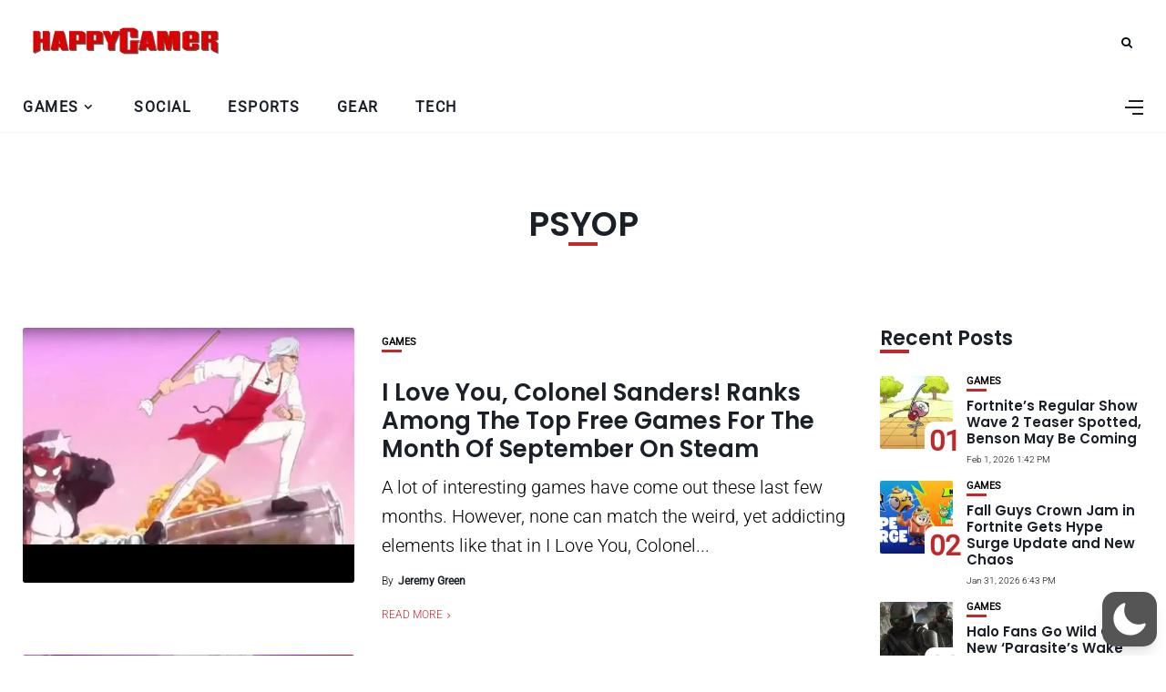

--- FILE ---
content_type: text/html; charset=utf-8
request_url: https://www.google.com/recaptcha/api2/aframe
body_size: 270
content:
<!DOCTYPE HTML><html><head><meta http-equiv="content-type" content="text/html; charset=UTF-8"></head><body><script nonce="MRR8gZ4PIv6ZPNRQ2zUabQ">/** Anti-fraud and anti-abuse applications only. See google.com/recaptcha */ try{var clients={'sodar':'https://pagead2.googlesyndication.com/pagead/sodar?'};window.addEventListener("message",function(a){try{if(a.source===window.parent){var b=JSON.parse(a.data);var c=clients[b['id']];if(c){var d=document.createElement('img');d.src=c+b['params']+'&rc='+(localStorage.getItem("rc::a")?sessionStorage.getItem("rc::b"):"");window.document.body.appendChild(d);sessionStorage.setItem("rc::e",parseInt(sessionStorage.getItem("rc::e")||0)+1);localStorage.setItem("rc::h",'1770054259032');}}}catch(b){}});window.parent.postMessage("_grecaptcha_ready", "*");}catch(b){}</script></body></html>